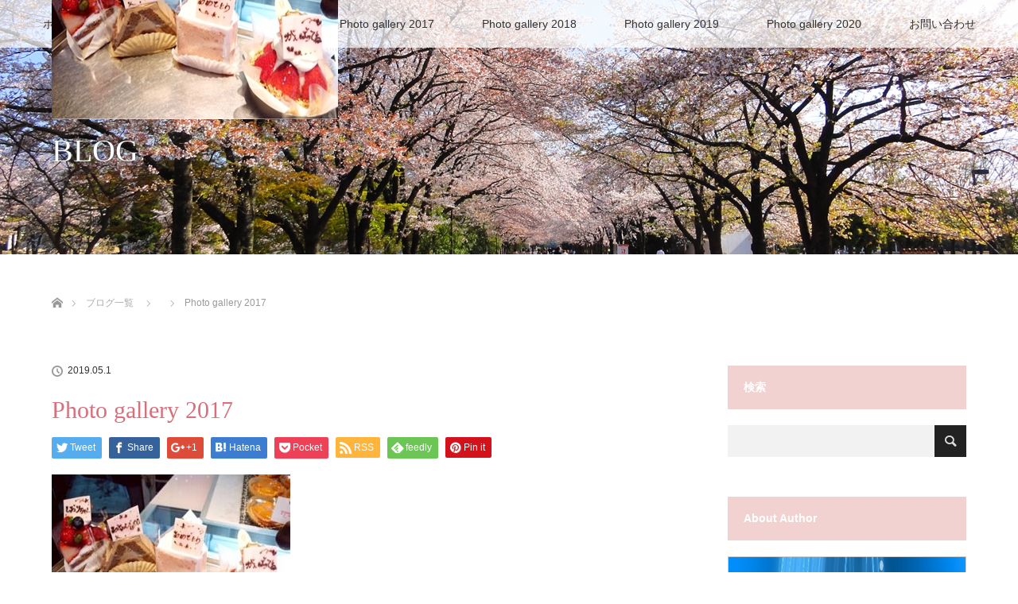

--- FILE ---
content_type: text/html; charset=UTF-8
request_url: https://shichan.site/o0480027013927224947-2/
body_size: 63349
content:
<!DOCTYPE html>
<html class="pc" lang="ja"
	prefix="og: https://ogp.me/ns#" >
<head>
	<script async src="https://pagead2.googlesyndication.com/pagead/js/adsbygoogle.js"></script>
<script>
     (adsbygoogle = window.adsbygoogle || []).push({
          google_ad_client: "ca-pub-6640674306837136",
          enable_page_level_ads: true
     });
</script>
<!-- Global site tag (gtag.js) - Google Analytics -->
<script async src="https://www.googletagmanager.com/gtag/js?id=UA-139329532-1"></script>
<script>
  window.dataLayer = window.dataLayer || [];
  function gtag(){dataLayer.push(arguments);}
  gtag('js', new Date());

  gtag('config', 'UA-139329532-1');
</script>

  

<meta charset="UTF-8">
<!--[if IE]><meta http-equiv="X-UA-Compatible" content="IE=edge"><![endif]-->
<meta name="viewport" content="width=device-width">

<meta name="description" content="急性リンパ性白血病と闘う闘病記">
<link rel="pingback" href="https://shichan.site/wp/xmlrpc.php">

		<!-- All in One SEO 4.1.3.4 -->
		<title>Photo gallery 2017 | しちゃんのホームページ</title>
		<meta name="description" content="急性リンパ性白血病と闘う闘病記"/>
		<meta property="og:site_name" content="しちゃんのホームページ | ～急性リンパ性白血病と闘う闘病記～" />
		<meta property="og:type" content="article" />
		<meta property="og:title" content="Photo gallery 2017 | しちゃんのホームページ" />
		<meta property="og:description" content="急性リンパ性白血病と闘う闘病記" />
		<meta property="article:published_time" content="2019-05-01T09:23:23Z" />
		<meta property="article:modified_time" content="2019-05-01T09:23:23Z" />
		<meta name="twitter:card" content="summary" />
		<meta name="twitter:domain" content="shichan.site" />
		<meta name="twitter:title" content="Photo gallery 2017 | しちゃんのホームページ" />
		<meta name="twitter:description" content="急性リンパ性白血病と闘う闘病記" />
		<script type="application/ld+json" class="aioseo-schema">
			{"@context":"https:\/\/schema.org","@graph":[{"@type":"WebSite","@id":"https:\/\/shichan.site\/#website","url":"https:\/\/shichan.site\/","name":"\u3057\u3061\u3083\u3093\u306e\u30db\u30fc\u30e0\u30da\u30fc\u30b8","description":"\uff5e\u6025\u6027\u30ea\u30f3\u30d1\u6027\u767d\u8840\u75c5\u3068\u95d8\u3046\u95d8\u75c5\u8a18\uff5e","publisher":{"@id":"https:\/\/shichan.site\/#organization"}},{"@type":"Organization","@id":"https:\/\/shichan.site\/#organization","name":"\u3057\u3061\u3083\u3093\u306e\u30db\u30fc\u30e0\u30da\u30fc\u30b8","url":"https:\/\/shichan.site\/"},{"@type":"BreadcrumbList","@id":"https:\/\/shichan.site\/o0480027013927224947-2\/#breadcrumblist","itemListElement":[{"@type":"ListItem","@id":"https:\/\/shichan.site\/#listItem","position":"1","item":{"@type":"WebPage","@id":"https:\/\/shichan.site\/","name":"\u30db\u30fc\u30e0","description":"\uff5e\u6025\u6027\u30ea\u30f3\u30d1\u6027\u767d\u8840\u75c5\u3068\u95d8\u3046\u95d8\u75c5\u8a18\uff5e","url":"https:\/\/shichan.site\/"},"nextItem":"https:\/\/shichan.site\/o0480027013927224947-2\/#listItem"},{"@type":"ListItem","@id":"https:\/\/shichan.site\/o0480027013927224947-2\/#listItem","position":"2","item":{"@type":"WebPage","@id":"https:\/\/shichan.site\/o0480027013927224947-2\/","name":"Photo gallery 2017","description":"\u6025\u6027\u30ea\u30f3\u30d1\u6027\u767d\u8840\u75c5\u3068\u95d8\u3046\u95d8\u75c5\u8a18","url":"https:\/\/shichan.site\/o0480027013927224947-2\/"},"previousItem":"https:\/\/shichan.site\/#listItem"}]},{"@type":"Person","@id":"https:\/\/shichan.site\/blog\/author\/wpmaster\/#author","url":"https:\/\/shichan.site\/blog\/author\/wpmaster\/","name":"wpmaster","image":{"@type":"ImageObject","@id":"https:\/\/shichan.site\/o0480027013927224947-2\/#authorImage","url":"https:\/\/secure.gravatar.com\/avatar\/ceb379b56c4eaa34daacdb2aea54addb?s=96&d=mm&r=g","width":"96","height":"96","caption":"wpmaster"}},{"@type":"ItemPage","@id":"https:\/\/shichan.site\/o0480027013927224947-2\/#itempage","url":"https:\/\/shichan.site\/o0480027013927224947-2\/","name":"Photo gallery 2017 | \u3057\u3061\u3083\u3093\u306e\u30db\u30fc\u30e0\u30da\u30fc\u30b8","description":"\u6025\u6027\u30ea\u30f3\u30d1\u6027\u767d\u8840\u75c5\u3068\u95d8\u3046\u95d8\u75c5\u8a18","inLanguage":"ja","isPartOf":{"@id":"https:\/\/shichan.site\/#website"},"breadcrumb":{"@id":"https:\/\/shichan.site\/o0480027013927224947-2\/#breadcrumblist"},"author":"https:\/\/shichan.site\/blog\/author\/wpmaster\/#author","creator":"https:\/\/shichan.site\/blog\/author\/wpmaster\/#author","datePublished":"2019-05-01T09:23:23+09:00","dateModified":"2019-05-01T09:23:23+09:00"}]}
		</script>
		<!-- All in One SEO -->

<link rel='dns-prefetch' href='//s.w.org' />
<link rel="alternate" type="application/rss+xml" title="しちゃんのホームページ &raquo; フィード" href="https://shichan.site/feed/" />
<link rel="alternate" type="application/rss+xml" title="しちゃんのホームページ &raquo; コメントフィード" href="https://shichan.site/comments/feed/" />
<link rel="alternate" type="application/rss+xml" title="しちゃんのホームページ &raquo; Photo gallery 2017 のコメントのフィード" href="https://shichan.site/feed/?attachment_id=134" />
		<script type="text/javascript">
			window._wpemojiSettings = {"baseUrl":"https:\/\/s.w.org\/images\/core\/emoji\/13.1.0\/72x72\/","ext":".png","svgUrl":"https:\/\/s.w.org\/images\/core\/emoji\/13.1.0\/svg\/","svgExt":".svg","source":{"concatemoji":"https:\/\/shichan.site\/wp\/wp-includes\/js\/wp-emoji-release.min.js?ver=5.8.12"}};
			!function(e,a,t){var n,r,o,i=a.createElement("canvas"),p=i.getContext&&i.getContext("2d");function s(e,t){var a=String.fromCharCode;p.clearRect(0,0,i.width,i.height),p.fillText(a.apply(this,e),0,0);e=i.toDataURL();return p.clearRect(0,0,i.width,i.height),p.fillText(a.apply(this,t),0,0),e===i.toDataURL()}function c(e){var t=a.createElement("script");t.src=e,t.defer=t.type="text/javascript",a.getElementsByTagName("head")[0].appendChild(t)}for(o=Array("flag","emoji"),t.supports={everything:!0,everythingExceptFlag:!0},r=0;r<o.length;r++)t.supports[o[r]]=function(e){if(!p||!p.fillText)return!1;switch(p.textBaseline="top",p.font="600 32px Arial",e){case"flag":return s([127987,65039,8205,9895,65039],[127987,65039,8203,9895,65039])?!1:!s([55356,56826,55356,56819],[55356,56826,8203,55356,56819])&&!s([55356,57332,56128,56423,56128,56418,56128,56421,56128,56430,56128,56423,56128,56447],[55356,57332,8203,56128,56423,8203,56128,56418,8203,56128,56421,8203,56128,56430,8203,56128,56423,8203,56128,56447]);case"emoji":return!s([10084,65039,8205,55357,56613],[10084,65039,8203,55357,56613])}return!1}(o[r]),t.supports.everything=t.supports.everything&&t.supports[o[r]],"flag"!==o[r]&&(t.supports.everythingExceptFlag=t.supports.everythingExceptFlag&&t.supports[o[r]]);t.supports.everythingExceptFlag=t.supports.everythingExceptFlag&&!t.supports.flag,t.DOMReady=!1,t.readyCallback=function(){t.DOMReady=!0},t.supports.everything||(n=function(){t.readyCallback()},a.addEventListener?(a.addEventListener("DOMContentLoaded",n,!1),e.addEventListener("load",n,!1)):(e.attachEvent("onload",n),a.attachEvent("onreadystatechange",function(){"complete"===a.readyState&&t.readyCallback()})),(n=t.source||{}).concatemoji?c(n.concatemoji):n.wpemoji&&n.twemoji&&(c(n.twemoji),c(n.wpemoji)))}(window,document,window._wpemojiSettings);
		</script>
		<!-- shichan.site is managing ads with Advanced Ads – https://wpadvancedads.com/ --><script id="shich-ready">
			window.advanced_ads_ready=function(e,a){a=a||"complete";var d=function(e){return"interactive"===a?"loading"!==e:"complete"===e};d(document.readyState)?e():document.addEventListener("readystatechange",(function(a){d(a.target.readyState)&&e()}),{once:"interactive"===a})},window.advanced_ads_ready_queue=window.advanced_ads_ready_queue||[];		</script>
		<style type="text/css" class="celtispack exc-amp">.clearfix:after,.clearfix:before{content:' ';display:table;}.clearfix:after{clear:both;zoom:1;}.widget{margin:0 0px 20px 0px;}.content-widget-wrapper{padding-top:10px;}.fit-contain,amp-img.fit-contain img{object-fit:contain;position:relative;width:100%;height:100%;}.fit-cover,amp-img.fit-cover img{object-fit:cover;position:relative;width:100%;height:100%;}.fixed-container{position:relative;width:300px;height:300px;}.cp-post-thumb.fixed-container{float:left;position:relative;width:100px;height:75px;margin:2px 8px 8px 0;}.recent-posts,.related-posts,.popular-ranking{margin:0 8px 8px;padding:0;}.thumb-wrap .rank{font-size:13px;line-height:1.9;text-align:center;color:white;background-color:rgba(4,60,120,0.6);position:relative;top:-70px;left:2px;margin-top:2px;width:24px;height:24px;border-radius:50%;}.post-info{margin:2px 0 0 0;}.post-info .title{line-height:1.2;border:none;word-wrap:break-word;max-height:37px;overflow:hidden;}.post-info .excerpt{font-size:80%;line-height:1.2;padding:5px 0 0;word-wrap:break-word;overflow:hidden;}.post-info .date{font-size:65%;line-height:1;padding:5px 0 0;}.post-info .count{padding:6px 0 0;word-wrap:break-word;}.post-info .count a{font-size:12px;background-color:#FCC;font-weight:bold;font-style:normal;display:inline;color:#F00;padding:0 5px;}.popular-posts-linkurl{float:right;margin:1px 20px 5px 20px;}.prettyprint{padding:8px;font-size:13px;}</style><style type="text/css" class="celtispack-gallery-slider exc-amp">.csld-wrapper{padding:0;margin-bottom:1em;background:#222;border:1px solid #222;border-radius:3px;}.csld-wrapper input{display:none;}.csld-content{margin:0 auto;position:relative;text-align:center;}.cslider{width:100%;height:auto;}.cslider .csld-img{margin:0 auto;text-align:center;overflow:hidden;max-width:100%;}.cslider .csld-img{position:absolute;top:0;bottom:0;left:0;right:0;transition:all 0.5s ease-in-out;}.cslider .csld-img a{display:block;height:100%;width:100%;}article.img-info{background:linear-gradient(to bottom,rgba(0,0,0,0.01) 0%,rgba(0,0,0,0.5) 100%);text-align:left;margin:0;padding:30px 20px 15px;position:absolute;bottom:0;width:100%;max-height:90%;word-wrap:break-word;}article.img-info .img-title{color:#f7f7f7;font-size:175%;margin:16px 0;}article.img-info .img-caption,article.img-info .img-content{color:#c7c7c7;font-size:93%;}.csld-thumbnav{margin:0;padding:2px 0 0;width:100%;position:static;overflow:hidden;display:inline-flex;flex-wrap:wrap;justify-content:center;align-items:baseline;align-content:flex-start;opacity:0.8;background-color:rgba(0,0,0,0.5);}.csld-thumbnav .thumbnav{width:auto;margin:0 1px 2px;flex:inherit;align-self:flex-start;}.csld-thumbnav label{margin:0;padding:0;cursor:pointer;}.thumbnav.fixed-container{width:70px;height:70px;margin:2px;}.csld-dotnav{position:relative;margin:0;text-align:center;line-height:0.8;background-color:rgba(0,0,0,0.5);}.csld-dotnav label{display:inline-block;width:8px;height:8px;margin:2px 10px;border-radius:5px;background:#777;vertical-align:top;cursor:pointer;}.csld-dotnav label:nth-of-type(1){display:none;}</style><style type="text/css">
img.wp-smiley,
img.emoji {
	display: inline !important;
	border: none !important;
	box-shadow: none !important;
	height: 1em !important;
	width: 1em !important;
	margin: 0 .07em !important;
	vertical-align: -0.1em !important;
	background: none !important;
	padding: 0 !important;
}
</style>
	<link rel='stylesheet' id='style-css'  href='https://shichan.site/wp/wp-content/themes/lotus_tcd039/lotus_tcd039/style.css?ver=2.0.2' type='text/css' media='all' />
<link rel='stylesheet' id='wp-block-library-css'  href='https://shichan.site/wp/wp-includes/css/dist/block-library/style.min.css?ver=5.8.12' type='text/css' media='all' />
<link rel='stylesheet' id='contact-form-7-css'  href='https://shichan.site/wp/wp-content/plugins/contact-form-7/includes/css/styles.css?ver=5.4.2' type='text/css' media='all' />
<link rel='stylesheet' id='wordpress-popular-posts-css-css'  href='https://shichan.site/wp/wp-content/plugins/wordpress-popular-posts/assets/css/wpp.css?ver=5.4.2' type='text/css' media='all' />
<script type='text/javascript' src='https://shichan.site/wp/wp-includes/js/jquery/jquery.min.js?ver=3.6.0' id='jquery-core-js'></script>
<script type='text/javascript' src='https://shichan.site/wp/wp-includes/js/jquery/jquery-migrate.min.js?ver=3.3.2' id='jquery-migrate-js'></script>
<script type='application/json' id='wpp-json'>
{"sampling_active":0,"sampling_rate":100,"ajax_url":"https:\/\/shichan.site\/wp-json\/wordpress-popular-posts\/v1\/popular-posts","api_url":"https:\/\/shichan.site\/wp-json\/wordpress-popular-posts","ID":134,"token":"6d0e82e724","lang":0,"debug":0}
</script>
<script type='text/javascript' src='https://shichan.site/wp/wp-content/plugins/wordpress-popular-posts/assets/js/wpp.min.js?ver=5.4.2' id='wpp-js-js'></script>
<link rel="https://api.w.org/" href="https://shichan.site/wp-json/" /><link rel="alternate" type="application/json" href="https://shichan.site/wp-json/wp/v2/media/134" /><link rel='shortlink' href='https://shichan.site/?p=134' />
<link rel="alternate" type="application/json+oembed" href="https://shichan.site/wp-json/oembed/1.0/embed?url=https%3A%2F%2Fshichan.site%2Fo0480027013927224947-2%2F" />
<link rel="alternate" type="text/xml+oembed" href="https://shichan.site/wp-json/oembed/1.0/embed?url=https%3A%2F%2Fshichan.site%2Fo0480027013927224947-2%2F&#038;format=xml" />
        <style>
            @-webkit-keyframes bgslide {
                from {
                    background-position-x: 0;
                }
                to {
                    background-position-x: -200%;
                }
            }

            @keyframes bgslide {
                    from {
                        background-position-x: 0;
                    }
                    to {
                        background-position-x: -200%;
                    }
            }

            .wpp-widget-placeholder {
                margin: 0 auto;
                width: 60px;
                height: 3px;
                background: #dd3737;
                background: -webkit-gradient(linear, left top, right top, from(#dd3737), color-stop(10%, #571313), to(#dd3737));
                background: linear-gradient(90deg, #dd3737 0%, #571313 10%, #dd3737 100%);
                background-size: 200% auto;
                border-radius: 3px;
                -webkit-animation: bgslide 1s infinite linear;
                animation: bgslide 1s infinite linear;
            }
        </style>
        
<link rel="stylesheet" media="screen and (max-width:770px)" href="https://shichan.site/wp/wp-content/themes/lotus_tcd039/lotus_tcd039/responsive.css?ver=2.0.2">
<link rel="stylesheet" href="https://shichan.site/wp/wp-content/themes/lotus_tcd039/lotus_tcd039/css/footer-bar.css?ver=2.0.2">

<script src="https://shichan.site/wp/wp-content/themes/lotus_tcd039/lotus_tcd039/js/jquery.easing.1.3.js?ver=2.0.2"></script>
<script src="https://shichan.site/wp/wp-content/themes/lotus_tcd039/lotus_tcd039/js/jscript.js?ver=2.0.2"></script>
<script src="https://shichan.site/wp/wp-content/themes/lotus_tcd039/lotus_tcd039/js/functions.js?ver=2.0.2"></script>
<script src="https://shichan.site/wp/wp-content/themes/lotus_tcd039/lotus_tcd039/js/comment.js?ver=2.0.2"></script>

<style type="text/css">
body, input, textarea { font-family: "Segoe UI", Verdana, "游ゴシック", YuGothic, "Hiragino Kaku Gothic ProN", Meiryo, sans-serif; }
.rich_font { font-weight:500; font-family: "Times New Roman" , "游明朝" , "Yu Mincho" , "游明朝体" , "YuMincho" , "ヒラギノ明朝 Pro W3" , "Hiragino Mincho Pro" , "HiraMinProN-W3" , "HGS明朝E" , "ＭＳ Ｐ明朝" , "MS PMincho" , serif; }

body { font-size:15px; }

.pc #header .logo { font-size:21px; }
.mobile #header .logo { font-size:18px; }
.pc #header .desc { font-size:12px; }
#footer_logo .logo { font-size:30px; }
#footer_logo .desc { font-size:14px; }
.pc #header #logo_text_fixed .logo { font-size:21px; }

.index_box_list .image img, #index_blog_list li .image img, #related_post li a.image img, .styled_post_list1 .image img, #recent_news .image img{
  -webkit-transition: all 0.35s ease-in-out; -moz-transition: all 0.35s ease-in-out; transition: all 0.35s ease-in-out;
  -webkit-transform: scale(1); -moz-transform: scale(1); -ms-transform: scale(1); -o-transform: scale(1); transform: scale(1);
  -webkit-backface-visibility:hidden; backface-visibility:hidden;
}
.index_box_list .image a:hover img, #index_blog_list li .image:hover img, #related_post li a.image:hover img, .styled_post_list1 .image:hover img, #recent_news .image:hover img{
 -webkit-transform: scale(1.2); -moz-transform: scale(1.2); -ms-transform: scale(1.2); -o-transform: scale(1.2); transform: scale(1.2);
}

.pc .home #header_top{ background:rgba(255,255,255,1) }
.pc .home #global_menu{ background:rgba(255,255,255,0.7) }
.pc .header_fix #header{ background:rgba(255,255,255,1) }
	.pc .not_home #header{ background:rgba(255,255,255,0.7) }
.pc .not_home.header_fix2 #header{ background:rgba(255,255,255,1) }
.pc #global_menu > ul > li > a{ color:#333333; }

.pc #index_content2 .catchphrase .headline { font-size:40px; }
.pc #index_content2 .catchphrase .desc { font-size:20px; }

#post_title { font-size:30px; }
.post_content { font-size:15px; }

a:hover, #comment_header ul li a:hover, .pc #global_menu > ul > li.active > a, .pc #global_menu li.current-menu-item > a, .pc #global_menu > ul > li > a:hover, #header_logo .logo a:hover, #bread_crumb li.home a:hover:before, #bread_crumb li a:hover,
 .footer_menu li:first-child a, .footer_menu li:only-child a, #previous_next_post a:hover, .color_headline
  { color:#D86F7C; }

.pc #global_menu ul ul a, #return_top a, .next_page_link a:hover, .page_navi a:hover, .collapse_category_list li a:hover .count, .index_archive_link a:hover, .slick-arrow:hover, #header_logo_index .link:hover,
 #previous_next_page a:hover, .page_navi p.back a:hover, .collapse_category_list li a:hover .count, .mobile #global_menu li a:hover,
  #wp-calendar td a:hover, #wp-calendar #prev a:hover, #wp-calendar #next a:hover, .widget_search #search-btn input:hover, .widget_search #searchsubmit:hover, .side_widget.google_search #searchsubmit:hover,
   #submit_comment:hover, #comment_header ul li a:hover, #comment_header ul li.comment_switch_active a, #comment_header #comment_closed p, #post_pagination a:hover, #post_pagination p, a.menu_button:hover, .mobile .footer_menu a:hover, .mobile #footer_menu_bottom li a:hover
    { background-color:#D86F7C; }

.pc #global_menu ul ul a:hover, #return_top a:hover
 { background-color:#BD5E68; }

.side_headline, #footer_address, #recent_news .headline, .page_navi span.current
 { background-color:#F2D2D0; }

#index_content1_top
 { background-color:#F1D2D0; }

#comment_textarea textarea:focus, #guest_info input:focus, #comment_header ul li a:hover, #comment_header ul li.comment_switch_active a, #comment_header #comment_closed p
 { border-color:#D86F7C; }

#comment_header ul li.comment_switch_active a:after, #comment_header #comment_closed p:after
 { border-color:#D86F7C transparent transparent transparent; }

.collapse_category_list li a:before
 { border-color: transparent transparent transparent #D86F7C; }


  #site_loader_spinner { border:4px solid rgba(216,111,124,0.2); border-top-color:#D86F7C; }


</style>


<script type="text/javascript">
jQuery(document).ready(function($){
  $('a').not('a[href^="#"], a[href^="tel"], [href^="javascript:void(0);"], a[target="_blank"]').click(function(){
    var pass = $(this).attr("href");
    $('body').fadeOut();
    setTimeout(function(){
      location.href = pass;
    },300);
    return false;
  });
});
</script>


<style type="text/css"></style><style type="text/css">.broken_link, a.broken_link {
	text-decoration: line-through;
}</style><!-- この URL で利用できる AMP HTML バージョンはありません。 --></head>
<body data-rsssl=1 id="body" class="attachment attachment-template-default single single-attachment postid-134 attachmentid-134 attachment-jpeg not_home aa-prefix-shich-">

<div id="site_loader_overlay">
 <div id="site_loader_spinner"></div>
</div>

 <div id="header">
  <div id="header_top">
   <div id="header_logo">
    <div id="logo_image">
 <h1 class="logo">
  <a href="https://shichan.site/" title="しちゃんのホームページ" data-label="しちゃんのホームページ"><img class="h_logo" src="https://shichan.site/wp/wp-content/uploads/2019/05/o0480027013927224947.jpg?1769051111" alt="しちゃんのホームページ" title="しちゃんのホームページ" /></a>
 </h1>
</div>
   </div>
  </div><!-- END #header_top -->
    <div id="header_bottom">
   <a href="#" class="menu_button"><span>menu</span></a>
   <div id="logo_image_fixed">
 <p class="logo"><a href="https://shichan.site/" title="しちゃんのホームページ"><img class="s_logo" src="https://shichan.site/wp/wp-content/uploads/2019/05/o0480027013927224947.jpg?1769051111" alt="しちゃんのホームページ" title="しちゃんのホームページ" /></a></p>
</div>
   <div id="global_menu">
    <ul id="menu-%e3%83%a1%e3%82%a4%e3%83%b3" class="menu"><li id="menu-item-394" class="menu-item menu-item-type-custom menu-item-object-custom menu-item-home menu-item-394"><a href="https://shichan.site">ホーム</a></li>
<li id="menu-item-342" class="menu-item menu-item-type-post_type menu-item-object-page menu-item-342"><a href="https://shichan.site/%e4%b8%8b%e7%9d%80-%e3%83%97%e3%83%ad%e3%82%b8%e3%82%a7%e3%82%af%e3%83%88/">下着プロジェクト</a></li>
<li id="menu-item-409" class="menu-item menu-item-type-post_type menu-item-object-page current_page_parent menu-item-409"><a href="https://shichan.site/blog/">BLOG</a></li>
<li id="menu-item-357" class="menu-item menu-item-type-post_type menu-item-object-page menu-item-357"><a href="https://shichan.site/photo-gallery-2017/">Photo gallery 2017</a></li>
<li id="menu-item-398" class="menu-item menu-item-type-post_type menu-item-object-page menu-item-398"><a href="https://shichan.site/photo-gallery-2018/">Photo gallery 2018</a></li>
<li id="menu-item-283" class="menu-item menu-item-type-post_type menu-item-object-page menu-item-283"><a href="https://shichan.site/photo-gallery-2019/">Photo gallery 2019</a></li>
<li id="menu-item-587" class="menu-item menu-item-type-post_type menu-item-object-page menu-item-587"><a href="https://shichan.site/photo-gallery-2020/">Photo gallery 2020</a></li>
<li id="menu-item-407" class="menu-item menu-item-type-post_type menu-item-object-page menu-item-407"><a href="https://shichan.site/%e3%81%8a%e5%95%8f%e5%90%88%e3%81%9b/">お問い合わせ</a></li>
</ul>   </div>
  </div><!-- END #header_bottom -->
   </div><!-- END #header -->

    
 <div id="main_contents" class="clearfix">

<div id="header_image">
 <div class="image"><img src="https://shichan.site/wp/wp-content/uploads/2019/05/小瀬スポーツ公園の桜並木_-_panoramio_1.jpg" title="" alt="" /></div>
 <div class="caption" style="text-shadow:0px 0px 4px #333333; color:#FFFFFF; ">
  <p class="title rich_font" style="font-size:40px;">BLOG</p>
 </div>
</div>

<div id="bread_crumb">

<ul class="clearfix">
 <li itemscope="itemscope" itemtype="http://data-vocabulary.org/Breadcrumb" class="home"><a itemprop="url" href="https://shichan.site/"><span itemprop="title" >ホーム</span></a></li>

 <li itemscope="itemscope" itemtype="http://data-vocabulary.org/Breadcrumb"><a itemprop="url" href="https://shichan.site/blog/"><span itemprop="title" >ブログ一覧</span></a></li>
 <li itemscope="itemscope" itemtype="http://data-vocabulary.org/Breadcrumb">
   </li>
 <li class="last">Photo gallery 2017</li>

</ul>
</div>

<div id="main_col" class="clearfix">

<div id="left_col">

 
 <div id="article">

  
  <ul id="post_meta_top" class="clearfix">
   <li class="date"><time class="entry-date updated" datetime="2019-05-01T18:23:23+09:00">2019.05.1</time></li>     </ul>

  <h2 id="post_title" class="rich_font color_headline">Photo gallery 2017</h2>

    <div class="single_share clearfix" id="single_share_top">
   
<!--Type1-->

<div id="share_top1">

 

<div class="sns">
<ul class="type1 clearfix">
<!--Twitterボタン-->
<li class="twitter">
<a href="http://twitter.com/share?text=Photo+gallery+2017&url=https%3A%2F%2Fshichan.site%2Fo0480027013927224947-2%2F&via=&tw_p=tweetbutton&related=" onclick="javascript:window.open(this.href, '', 'menubar=no,toolbar=no,resizable=yes,scrollbars=yes,height=400,width=600');return false;"><i class="icon-twitter"></i><span class="ttl">Tweet</span><span class="share-count"></span></a></li>

<!--Facebookボタン-->
<li class="facebook">
<a href="//www.facebook.com/sharer/sharer.php?u=https://shichan.site/o0480027013927224947-2/&amp;t=Photo+gallery+2017" class="facebook-btn-icon-link" target="blank" rel="nofollow"><i class="icon-facebook"></i><span class="ttl">Share</span><span class="share-count"></span></a></li>

<!--Google+ボタン-->
<li class="googleplus">
<a href="https://plus.google.com/share?url=https%3A%2F%2Fshichan.site%2Fo0480027013927224947-2%2F" onclick="javascript:window.open(this.href, '', 'menubar=no,toolbar=no,resizable=yes,scrollbars=yes,height=600,width=500');return false;"><i class="icon-google-plus"></i><span class="ttl">+1</span><span class="share-count"></span></a></li>

<!--Hatebuボタン-->
<li class="hatebu">
<a href="http://b.hatena.ne.jp/add?mode=confirm&url=https%3A%2F%2Fshichan.site%2Fo0480027013927224947-2%2F" onclick="javascript:window.open(this.href, '', 'menubar=no,toolbar=no,resizable=yes,scrollbars=yes,height=400,width=510');return false;" ><i class="icon-hatebu"></i><span class="ttl">Hatena</span><span class="share-count"></span></a></li>

<!--Pocketボタン-->
<li class="pocket">
<a href="http://getpocket.com/edit?url=https%3A%2F%2Fshichan.site%2Fo0480027013927224947-2%2F&title=Photo+gallery+2017" target="blank"><i class="icon-pocket"></i><span class="ttl">Pocket</span><span class="share-count"></span></a></li>

<!--RSSボタン-->
<li class="rss">
<a href="https://shichan.site/?feed=rss2" target="blank"><i class="icon-rss"></i><span class="ttl">RSS</span></a></li>

<!--Feedlyボタン-->
<li class="feedly">
<a href="http://feedly.com/index.html#subscription%2Ffeed%2Fhttp%3A%2F%2F%3ffeed%3drss2" target="blank"><i class="icon-feedly"></i><span class="ttl">feedly</span><span class="share-count"></span></a></li>

<!--Pinterestボタン-->
<li class="pinterest">
<a rel="nofollow" target="_blank" href="https://www.pinterest.com/pin/create/button/?url=https%3A%2F%2Fshichan.site%2Fo0480027013927224947-2%2F&media=https://shichan.site/wp/wp-content/uploads/2019/05/o0480027013927224947.jpg&description=Photo+gallery+2017"><i class="icon-pinterest"></i><span class="ttl">Pin&nbsp;it</span></a></li>

</ul>
</div>

</div>


<!--Type2-->

<!--Type3-->

<!--Type4-->

<!--Type5-->
  </div>
  
 <!-- banner2 -->
 
  <div class="post_content clearfix">
   <p class="attachment"><a href='https://shichan.site/wp/wp-content/uploads/2019/05/o0480027013927224947.jpg'><img width="300" height="200" src="https://shichan.site/wp/wp-content/uploads/2019/05/o0480027013927224947-300x200.jpg" class="attachment-medium size-medium" alt="Photo gallery 2017" loading="lazy" srcset="https://shichan.site/wp/wp-content/uploads/2019/05/o0480027013927224947-300x200.jpg 300w, https://shichan.site/wp/wp-content/uploads/2019/05/o0480027013927224947.jpg 360w" sizes="(max-width: 300px) 100vw, 300px" /></a></p>
<!-- adman_adcode_after --><div> </div>
<div> </div>
<div> </div>
<p><center><img class="alignnone wp-image-592 size-full" src="https://shichan.site/wp/wp-content/uploads/2020/02/コメント-2019-11-26-003515.png" alt="しちゃんプロデュース！メディカルブラ" width="555" height="61" /></center></p>
<p><center><a href="https://www.amazon.co.jp/dp/B088PVC3FB?ascsubtag=p_Rh2yPWnXx4zC2VM8o9ouJ2&amp;linkCode=ogi&amp;tag=amebablog_st1-22&amp;th=1&amp;psc=1"><img class="aligncenter wp-image-727 size-full" src="https://shichan.site/wp/wp-content/uploads/2021/08/717P9USL2nL-vert.jpg" alt="ブラジャー 前開き ノンワイヤー 乳がん 入院 術後 マジックテープ ［しちゃん］" width="600" height="693" /></a></center></p>
<div> </div><!-- /adman_adcode_after -->     </div>

    <div class="single_share clearfix" id="single_share_bottom">
   
<!--Type1-->

<div id="share_top1">

 

<div class="sns mt10 mb45">
<ul class="type1 clearfix">
<!--Twitterボタン-->
<li class="twitter">
<a href="http://twitter.com/share?text=Photo+gallery+2017&url=https%3A%2F%2Fshichan.site%2Fo0480027013927224947-2%2F&via=&tw_p=tweetbutton&related=" onclick="javascript:window.open(this.href, '', 'menubar=no,toolbar=no,resizable=yes,scrollbars=yes,height=400,width=600');return false;"><i class="icon-twitter"></i><span class="ttl">Tweet</span><span class="share-count"></span></a></li>

<!--Facebookボタン-->
<li class="facebook">
<a href="//www.facebook.com/sharer/sharer.php?u=https://shichan.site/o0480027013927224947-2/&amp;t=Photo+gallery+2017" class="facebook-btn-icon-link" target="blank" rel="nofollow"><i class="icon-facebook"></i><span class="ttl">Share</span><span class="share-count"></span></a></li>

<!--Google+ボタン-->
<li class="googleplus">
<a href="https://plus.google.com/share?url=https%3A%2F%2Fshichan.site%2Fo0480027013927224947-2%2F" onclick="javascript:window.open(this.href, '', 'menubar=no,toolbar=no,resizable=yes,scrollbars=yes,height=600,width=500');return false;"><i class="icon-google-plus"></i><span class="ttl">+1</span><span class="share-count"></span></a></li>

<!--Hatebuボタン-->
<li class="hatebu">
<a href="http://b.hatena.ne.jp/add?mode=confirm&url=https%3A%2F%2Fshichan.site%2Fo0480027013927224947-2%2F" onclick="javascript:window.open(this.href, '', 'menubar=no,toolbar=no,resizable=yes,scrollbars=yes,height=400,width=510');return false;" ><i class="icon-hatebu"></i><span class="ttl">Hatena</span><span class="share-count"></span></a></li>

<!--Pocketボタン-->
<li class="pocket">
<a href="http://getpocket.com/edit?url=https%3A%2F%2Fshichan.site%2Fo0480027013927224947-2%2F&title=Photo+gallery+2017" target="blank"><i class="icon-pocket"></i><span class="ttl">Pocket</span><span class="share-count"></span></a></li>

<!--RSSボタン-->
<li class="rss">
<a href="https://shichan.site/feed/" target="blank"><i class="icon-rss"></i><span class="ttl">RSS</span></a></li>

<!--Feedlyボタン-->
<li class="feedly">
<a href="http://feedly.com/index.html#subscription%2Ffeed%2Fhttps://shichan.site/feed/" target="blank"><i class="icon-feedly"></i><span class="ttl">feedly</span><span class="share-count"></span></a></li>

<!--Pinterestボタン-->
<li class="pinterest">
<a rel="nofollow" target="_blank" href="https://www.pinterest.com/pin/create/button/?url=https%3A%2F%2Fshichan.site%2Fo0480027013927224947-2%2F&media=https://shichan.site/wp/wp-content/uploads/2019/05/o0480027013927224947.jpg&description=Photo+gallery+2017"><i class="icon-pinterest"></i><span class="ttl">Pin&nbsp;it</span></a></li>

</ul>
</div>

</div>


<!--Type2-->

<!--Type3-->

<!--Type4-->

<!--Type5-->
  </div>
  
    <ul id="post_meta_bottom" class="clearfix">
            <li class="post_comment">コメント: <a href="#comment_headline">0</a></li>  </ul>
  
    <div id="previous_next_post" class="clearfix">
     </div>
  
 </div><!-- END #article -->

 <!-- banner1 -->
 
 
  
 



<h3 id="comment_headline"><span>コメント</span></h3>

<div id="comment_header">

 <ul class="clearfix">
      <li id="comment_closed"><p>コメント (0)</p></li>
   <li id="trackback_closed"><p>トラックバックは利用できません。</p></li>
    </ul>


</div><!-- END #comment_header -->

<div id="comments">

 <div id="comment_area">
  <!-- start commnet -->
  <ol class="commentlist">
	    <li class="comment">
     <div class="comment-content"><p class="no_comment">この記事へのコメントはありません。</p></div>
    </li>
	  </ol>
  <!-- comments END -->

  
 </div><!-- #comment-list END -->


 <div id="trackback_area">
 <!-- start trackback -->
  <!-- trackback end -->
 </div><!-- #trackbacklist END -->

 


 
 <fieldset class="comment_form_wrapper" id="respond">

    <div id="cancel_comment_reply"><a rel="nofollow" id="cancel-comment-reply-link" href="/o0480027013927224947-2/#respond" style="display:none;">返信をキャンセルする。</a></div>
  
  <form action="https://shichan.site/wp/wp-comments-post.php" method="post" id="commentform">

   
   <div id="guest_info">
    <div id="guest_name"><label for="author"><span>名前</span>( 必須 )</label><input type="text" name="author" id="author" value="" size="22" tabindex="1" aria-required='true' /></div>
    <div id="guest_email"><label for="email"><span>E-MAIL</span>( 必須 ) - 公開されません -</label><input type="text" name="email" id="email" value="" size="22" tabindex="2" aria-required='true' /></div>
    <div id="guest_url"><label for="url"><span>URL</span></label><input type="text" name="url" id="url" value="" size="22" tabindex="3" /></div>
       </div>

   
   <div id="comment_textarea">
    <textarea name="comment" id="comment" cols="50" rows="10" tabindex="4"></textarea>
   </div>

   
   <div id="submit_comment_wrapper">
    <p style="display: none;"><input type="hidden" id="akismet_comment_nonce" name="akismet_comment_nonce" value="c32f61afc2" /></p><input type="hidden" id="ak_js" name="ak_js" value="63"/><textarea name="ak_hp_textarea" cols="45" rows="8" maxlength="100" style="display: none !important;"></textarea>    <input name="submit" type="submit" id="submit_comment" tabindex="5" value="コメントを書く" title="コメントを書く" alt="コメントを書く" />
   </div>
   <div id="input_hidden_field">
        <input type='hidden' name='comment_post_ID' value='134' id='comment_post_ID' />
<input type='hidden' name='comment_parent' id='comment_parent' value='0' />
       </div>

  </form>

 </fieldset><!-- #comment-form-area END -->

</div><!-- #comment end -->

</div><!-- END #left_col -->


  <div id="side_col">
  <div class="side_widget clearfix google_search" id="google_search-2">
<h3 class="side_headline"><span>検索</span></h3><form action="https://www.google.com/cse" method="get" id="searchform" class="searchform">
<div>
 <input id="s" type="text" value="" name="q" />
 <input id="searchsubmit" type="submit" name="sa" value="&#xe915;" />
 <input type="hidden" name="cx" value="015404800160395874956:wu6xqjzwzq4" />
 <input type="hidden" name="ie" value="UTF-8" />
</div>
</form>
</div>
<div class="side_widget clearfix widget_about_me" id="about_me-4">
<h3 class="side_headline"><span>About Author</span></h3><style>
.menu li a:before {
	/*font-family: FontAwesome;*/
	speak: none;
	text-indent: 0em;
	position: absolute;
	top: 0;
	left: 0;
	width: 100%;
	height: 100%;
}
#A_b_t_main_307.web_lizar_main_div {
	width:auto;
	height:auto;
	border:1px solid #ccc;
	background-color:#fcc4ec;
	overflow: hidden;
}
#A_b_t_img_307.web_lizar_image_div {
	position: relative;
	left:0;
	top:0;
	padding-top:10px;
	background-image: url('https://shichan.site/wp/wp-content/plugins/about-author/settings/images/header_r.jpg');
	background-size: 100% 100%;
	background-repeat:no-repeat;
	height:150px;
	width:100%;
}
#A_b_t_img_307 img.web_lizar_image_User {
	border-radius:50% 50% 50% 50%;
	width:130px;
	height:130px;
	border:5px solid #ffffff;
	position:relative;
	top:65px;
}
#A_b_t_name_div_307.web_lizar_user_name_div {
	margin-top:75px;
}
#A_b_t_name_div_307 h3.name_user {
	font-size:20px;
	font-family:Arial !important;;
	color:#ffffff;
	margin-bottom: 0px;
	margin-top: 0px;
	word-wrap:break-word;
	float:none;
	border-bottom: 0;
	text-align: center;
	font-weight: normal;
}
#A_b_t_discription_div_307.web_lizar_discription_div {
	margin-top:25px;
	padding-left: 10px;
	padding-right: 10px;
}
#A_b_t_discription_div_307 p {
	color:#ffffff;
	font-size:15px;
	font-family:Arial;
	margin-bottom: 0em;
	word-wrap:break-word;
	text-align: center !important;
	line-height: normal !important;
}
#A_b_t_social_icon_div_307.web_lizar_social_icon_div_use {
	margin-top:25px;
	padding-left: 10px;
	padding-right: 10px;
	height: auto;
}
#A_b_t_social_icon_div_307 a>span.web_lizar_Social_icon {
	color:#ffffff !important;
	font-size:15px;
	/*margin: 5px;*/
}
#A_b_t_social_icon_div_307 a {
	border-bottom: 0;
}
#A_b_t_web_link_div_307 {
	margin-top:25px;
	padding-bottom:40px;
}
#A_b_t_web_link_div_307 a.web_lizar_web_link {
	color:#ffffff !important;
	font-size:15px;
	font-family:Arial;
	border-bottom: 0;
	word-wrap:break-word;
}
#A_b_t_social_icon_div_307 a.icon {
	text-decoration:none;
	box-shadow: none !important;
    padding: 0 12px;
}
#A_b_t_web_link_div_307 a.icon {
	text-decoration:none;
	box-shadow: none !important;

}
</style>

<style type="text/css">
	</style>

<div class="web_lizar_main_div" id="A_b_t_main_307">
	<div align="center" class="web_lizar_image_div" id="A_b_t_img_307" >
		<img class="web_lizar_image_User" src= "https://shichan.site/wp/wp-content/uploads/2019/05/43080.jpg" />
	</div>
	<div align="center" class="web_lizar_user_name_div" id="A_b_t_name_div_307" >
		<h3 class="name_user">しちゃん</h3>
	</div>
	<div align="center" class="web_lizar_discription_div" id="A_b_t_discription_div_307"  >
		<p>誕生日：1991年4月26日

血液型：A型

2017.04.27 急性リンパ性白血病 初発
2017.09.14 弟からフルマッチ骨髄移植
2017.11.03 退院
2018.01.05 急性リンパ性白血病 再発
2018.02.13 妹から半合致ハプロミニ移植
2018.02.25 生着
2019.01.17 再再発
2019.01.22〜入退院治療中        </p>
	</div>
		<div align="center"  id="A_b_t_web_link_div_307" ><a  target="_blank"  class="web_lizar_web_link" href="https://shichan.site">しちゃんのホームページ　　　　　　　　～急性リンパ性白血病と闘う闘病記～</a>
	</div>
</div></div>
<div class="side_widget clearfix styled_post_list1_widget" id="styled_post_list1_widget-2">
<h3 class="side_headline"><span>新着記事</span></h3><ol class="styled_post_list1">
 <li class="clearfix">
   <a class="image" href="https://shichan.site/blog/2021/08/23/%e3%83%91%e3%83%a9%e3%83%aa%e3%83%b3%e3%83%94%e3%83%83%e3%82%af%e8%81%96%e7%81%ab%e3%83%aa%e3%83%ac%e3%83%bc%ef%bc%81/"><img width="200" height="200" src="https://shichan.site/wp/wp-content/uploads/2021/08/o1080144014990977892-1-200x200.jpg" class="attachment-size1 size-size1 wp-post-image" alt="パラリンピック聖火リレー！" loading="lazy" srcset="https://shichan.site/wp/wp-content/uploads/2021/08/o1080144014990977892-1-200x200.jpg 200w, https://shichan.site/wp/wp-content/uploads/2021/08/o1080144014990977892-1-150x150.jpg 150w, https://shichan.site/wp/wp-content/uploads/2021/08/o1080144014990977892-1-300x300.jpg 300w, https://shichan.site/wp/wp-content/uploads/2021/08/o1080144014990977892-1-120x120.jpg 120w" sizes="(max-width: 200px) 100vw, 200px" /></a>   <div class="info">
    <p class="date">2021.08.23</p>    <a class="title" href="https://shichan.site/blog/2021/08/23/%e3%83%91%e3%83%a9%e3%83%aa%e3%83%b3%e3%83%94%e3%83%83%e3%82%af%e8%81%96%e7%81%ab%e3%83%aa%e3%83%ac%e3%83%bc%ef%bc%81/">パラリンピック聖火リレー！</a>
   </div>
 </li>
 <li class="clearfix">
   <a class="image" href="https://shichan.site/blog/2021/07/22/%e7%84%a1%e4%ba%8b%e3%81%ab%e9%80%80%e9%99%a2%e3%81%97%e3%81%be%e3%81%97%e3%81%9f%ef%bc%81/"><img width="200" height="200" src="https://shichan.site/wp/wp-content/uploads/2021/08/o1080108014975958505-200x200.jpg" class="attachment-size1 size-size1 wp-post-image" alt="無事に退院しました" loading="lazy" srcset="https://shichan.site/wp/wp-content/uploads/2021/08/o1080108014975958505-200x200.jpg 200w, https://shichan.site/wp/wp-content/uploads/2021/08/o1080108014975958505-300x300.jpg 300w, https://shichan.site/wp/wp-content/uploads/2021/08/o1080108014975958505-1024x1024.jpg 1024w, https://shichan.site/wp/wp-content/uploads/2021/08/o1080108014975958505-150x150.jpg 150w, https://shichan.site/wp/wp-content/uploads/2021/08/o1080108014975958505-768x768.jpg 768w, https://shichan.site/wp/wp-content/uploads/2021/08/o1080108014975958505-120x120.jpg 120w, https://shichan.site/wp/wp-content/uploads/2021/08/o1080108014975958505.jpg 1080w" sizes="(max-width: 200px) 100vw, 200px" /></a>   <div class="info">
    <p class="date">2021.07.22</p>    <a class="title" href="https://shichan.site/blog/2021/07/22/%e7%84%a1%e4%ba%8b%e3%81%ab%e9%80%80%e9%99%a2%e3%81%97%e3%81%be%e3%81%97%e3%81%9f%ef%bc%81/">無事に退院しました！</a>
   </div>
 </li>
 <li class="clearfix">
   <a class="image" href="https://shichan.site/blog/2021/07/19/%e9%80%80%e9%99%a2%e3%81%8c%e6%b1%ba%e3%81%be%e3%82%8a%e3%81%be%e3%81%97%e3%81%9f%ef%bc%81/"><img width="200" height="200" src="https://shichan.site/wp/wp-content/uploads/2019/09/o1080080914491052612-200x200.jpg" class="attachment-size1 size-size1 wp-post-image" alt="「リンパ球輸注」" loading="lazy" srcset="https://shichan.site/wp/wp-content/uploads/2019/09/o1080080914491052612-200x200.jpg 200w, https://shichan.site/wp/wp-content/uploads/2019/09/o1080080914491052612-150x150.jpg 150w, https://shichan.site/wp/wp-content/uploads/2019/09/o1080080914491052612-300x300.jpg 300w, https://shichan.site/wp/wp-content/uploads/2019/09/o1080080914491052612-120x120.jpg 120w" sizes="(max-width: 200px) 100vw, 200px" /></a>   <div class="info">
    <p class="date">2021.07.19</p>    <a class="title" href="https://shichan.site/blog/2021/07/19/%e9%80%80%e9%99%a2%e3%81%8c%e6%b1%ba%e3%81%be%e3%82%8a%e3%81%be%e3%81%97%e3%81%9f%ef%bc%81/">退院が決まりました！</a>
   </div>
 </li>
 <li class="clearfix">
   <a class="image" href="https://shichan.site/blog/2021/07/12/%e5%85%a5%e9%99%a2%e3%81%97%e3%81%a61%e9%80%b1%e9%96%93%e3%81%a8%e3%81%a1%e3%82%87%e3%81%a3%e3%81%a8%ef%bc%81/"><img width="200" height="200" src="https://shichan.site/wp/wp-content/uploads/2019/04/o0480036014083520448-200x200.jpg" class="attachment-size1 size-size1 wp-post-image" alt="ありがとうございます" loading="lazy" srcset="https://shichan.site/wp/wp-content/uploads/2019/04/o0480036014083520448-200x200.jpg 200w, https://shichan.site/wp/wp-content/uploads/2019/04/o0480036014083520448-150x150.jpg 150w, https://shichan.site/wp/wp-content/uploads/2019/04/o0480036014083520448-300x300.jpg 300w, https://shichan.site/wp/wp-content/uploads/2019/04/o0480036014083520448-120x120.jpg 120w" sizes="(max-width: 200px) 100vw, 200px" /></a>   <div class="info">
    <p class="date">2021.07.12</p>    <a class="title" href="https://shichan.site/blog/2021/07/12/%e5%85%a5%e9%99%a2%e3%81%97%e3%81%a61%e9%80%b1%e9%96%93%e3%81%a8%e3%81%a1%e3%82%87%e3%81%a3%e3%81%a8%ef%bc%81/">入院して1週間とちょっと！</a>
   </div>
 </li>
 <li class="clearfix">
   <a class="image" href="https://shichan.site/blog/2021/07/10/%e3%83%aa%e3%83%8f%e3%83%93%e3%83%aa%ef%bc%81%e5%a5%ae%e9%97%98%e4%b8%ad%ef%bc%81/"><img width="200" height="200" src="https://shichan.site/wp/wp-content/uploads/2019/10/o1080108014616373219-1-200x200.jpg" class="attachment-size1 size-size1 wp-post-image" alt="また残りの パーセンテージの人間になってしまった" loading="lazy" srcset="https://shichan.site/wp/wp-content/uploads/2019/10/o1080108014616373219-1-200x200.jpg 200w, https://shichan.site/wp/wp-content/uploads/2019/10/o1080108014616373219-1-150x150.jpg 150w, https://shichan.site/wp/wp-content/uploads/2019/10/o1080108014616373219-1-120x120.jpg 120w" sizes="(max-width: 200px) 100vw, 200px" /></a>   <div class="info">
    <p class="date">2021.07.10</p>    <a class="title" href="https://shichan.site/blog/2021/07/10/%e3%83%aa%e3%83%8f%e3%83%93%e3%83%aa%ef%bc%81%e5%a5%ae%e9%97%98%e4%b8%ad%ef%bc%81/">リハビリ！奮闘中！</a>
   </div>
 </li>
 <li class="clearfix">
   <a class="image" href="https://shichan.site/blog/2021/07/03/%e5%85%a5%e9%99%a2%e3%80%81%e4%ba%8c%e6%97%a5%e7%9b%ae%e3%80%81%e4%b8%89%e6%97%a5%e7%9b%ae%ef%bc%81/"><img width="200" height="200" src="https://shichan.site/wp/wp-content/uploads/2019/05/o0908106614169560071-200x200.jpg" class="attachment-size1 size-size1 wp-post-image" alt="2018/04/13" loading="lazy" srcset="https://shichan.site/wp/wp-content/uploads/2019/05/o0908106614169560071-200x200.jpg 200w, https://shichan.site/wp/wp-content/uploads/2019/05/o0908106614169560071-150x150.jpg 150w, https://shichan.site/wp/wp-content/uploads/2019/05/o0908106614169560071-300x300.jpg 300w, https://shichan.site/wp/wp-content/uploads/2019/05/o0908106614169560071-120x120.jpg 120w" sizes="(max-width: 200px) 100vw, 200px" /></a>   <div class="info">
    <p class="date">2021.07.3</p>    <a class="title" href="https://shichan.site/blog/2021/07/03/%e5%85%a5%e9%99%a2%e3%80%81%e4%ba%8c%e6%97%a5%e7%9b%ae%e3%80%81%e4%b8%89%e6%97%a5%e7%9b%ae%ef%bc%81/">入院、二日目、三日目！</a>
   </div>
 </li>
 <li class="clearfix">
   <a class="image" href="https://shichan.site/blog/2021/07/01/%e5%a4%a7%e8%85%bf%e9%aa%a8%e9%a0%ad%e5%a3%8a%e6%ad%bb%e7%97%87-1%e6%97%a5%e7%9b%ae-part2%ef%bc%81/"><img width="200" height="200" src="https://shichan.site/wp/wp-content/uploads/2020/02/o0690083014700683980-1-e1582970253369-200x200.jpg" class="attachment-size1 size-size1 wp-post-image" alt="風邪をこじらせたかな？" loading="lazy" srcset="https://shichan.site/wp/wp-content/uploads/2020/02/o0690083014700683980-1-e1582970253369-200x200.jpg 200w, https://shichan.site/wp/wp-content/uploads/2020/02/o0690083014700683980-1-e1582970253369-150x150.jpg 150w, https://shichan.site/wp/wp-content/uploads/2020/02/o0690083014700683980-1-e1582970253369-300x300.jpg 300w, https://shichan.site/wp/wp-content/uploads/2020/02/o0690083014700683980-1-e1582970253369-120x120.jpg 120w" sizes="(max-width: 200px) 100vw, 200px" /></a>   <div class="info">
    <p class="date">2021.07.1</p>    <a class="title" href="https://shichan.site/blog/2021/07/01/%e5%a4%a7%e8%85%bf%e9%aa%a8%e9%a0%ad%e5%a3%8a%e6%ad%bb%e7%97%87-1%e6%97%a5%e7%9b%ae-part2%ef%bc%81/">大腿骨頭壊死症 1日目 Part2！</a>
   </div>
 </li>
</ol>
</div>

<div class="side_widget clearfix popular-posts" id="wpp-4">

<h3 class="side_headline"><span>人気記事</span></h3>


<ul class="wpp-list wpp-list-with-thumbnails">
<li>
<a href="https://shichan.site/blog/2019/10/18/%e3%81%be%e3%81%9f%e6%ae%8b%e3%82%8a%e3%81%ae-%e3%83%91%e3%83%bc%e3%82%bb%e3%83%b3%e3%83%86%e3%83%bc%e3%82%b8%e3%81%ae%e4%ba%ba%e9%96%93%e3%81%ab%e3%81%aa%e3%81%a3%e3%81%a6%e3%81%97%e3%81%be%e3%81%a3/" title="また残りの パーセンテージの人間になってしまった・・・" target="_self"><img src="https://shichan.site/wp/wp-content/uploads/wordpress-popular-posts/522-featured-75x75.jpg" width="75" height="75" alt="また残りの パーセンテージの人間になってしまった" class="wpp-thumbnail wpp_featured wpp_cached_thumb" loading="lazy" /></a>
<a href="https://shichan.site/blog/2019/10/18/%e3%81%be%e3%81%9f%e6%ae%8b%e3%82%8a%e3%81%ae-%e3%83%91%e3%83%bc%e3%82%bb%e3%83%b3%e3%83%86%e3%83%bc%e3%82%b8%e3%81%ae%e4%ba%ba%e9%96%93%e3%81%ab%e3%81%aa%e3%81%a3%e3%81%a6%e3%81%97%e3%81%be%e3%81%a3/" title="また残りの パーセンテージの人間になってしまった・・・" class="wpp-post-title" target="_self">また残りの パーセンテージの人間になってしまった・...</a>
</li>
<li>
<a href="https://shichan.site/blog/2019/08/07/%e5%89%8d%e6%92%ae%e3%82%8a%ef%bc%81/" target="_self"><img src="https://shichan.site/wp/wp-content/uploads/wordpress-popular-posts/487-featured-75x75.jpg" width="75" height="75" alt="" class="wpp-thumbnail wpp_featured wpp_cached_thumb" loading="lazy" /></a>
<a href="https://shichan.site/blog/2019/08/07/%e5%89%8d%e6%92%ae%e3%82%8a%ef%bc%81/" class="wpp-post-title" target="_self">前撮り！</a>
</li>
<li>
<a href="https://shichan.site/blog/2021/08/23/%e3%83%91%e3%83%a9%e3%83%aa%e3%83%b3%e3%83%94%e3%83%83%e3%82%af%e8%81%96%e7%81%ab%e3%83%aa%e3%83%ac%e3%83%bc%ef%bc%81/" title="パラリンピック聖火リレー！" target="_self"><img src="https://shichan.site/wp/wp-content/uploads/wordpress-popular-posts/712-featured-75x75.jpg" srcset="https://shichan.site/wp/wp-content/uploads/wordpress-popular-posts/712-featured-75x75.jpg, https://shichan.site/wp/wp-content/uploads/wordpress-popular-posts/712-featured-75x75@1.5x.jpg 1.5x, https://shichan.site/wp/wp-content/uploads/wordpress-popular-posts/712-featured-75x75@2x.jpg 2x, https://shichan.site/wp/wp-content/uploads/wordpress-popular-posts/712-featured-75x75@2.5x.jpg 2.5x, https://shichan.site/wp/wp-content/uploads/wordpress-popular-posts/712-featured-75x75@3x.jpg 3x"  width="75" height="75" alt="パラリンピック聖火リレー！" class="wpp-thumbnail wpp_featured wpp_cached_thumb" loading="lazy" /></a>
<a href="https://shichan.site/blog/2021/08/23/%e3%83%91%e3%83%a9%e3%83%aa%e3%83%b3%e3%83%94%e3%83%83%e3%82%af%e8%81%96%e7%81%ab%e3%83%aa%e3%83%ac%e3%83%bc%ef%bc%81/" title="パラリンピック聖火リレー！" class="wpp-post-title" target="_self">パラリンピック聖火リレー！...</a>
</li>
<li>
<a href="https://shichan.site/blog/2019/09/07/%e8%82%a1%e9%96%a2%e7%af%80%e7%97%9b%e3%81%ae%e5%8e%9f%e5%9b%a0%e3%81%af%e3%83%bb%e3%83%bb%e3%83%bb%ef%bc%81/" title="股関節痛の原因は・・・！" target="_self"><img src="https://shichan.site/wp/wp-content/uploads/wordpress-popular-posts/496-featured-75x75.jpg" width="75" height="75" alt="股関節痛の原因は・・・！" class="wpp-thumbnail wpp_featured wpp_cached_thumb" loading="lazy" /></a>
<a href="https://shichan.site/blog/2019/09/07/%e8%82%a1%e9%96%a2%e7%af%80%e7%97%9b%e3%81%ae%e5%8e%9f%e5%9b%a0%e3%81%af%e3%83%bb%e3%83%bb%e3%83%bb%ef%bc%81/" title="股関節痛の原因は・・・！" class="wpp-post-title" target="_self">股関節痛の原因は・・・！...</a>
</li>
<li>
<a href="https://shichan.site/blog/2019/08/22/%e9%aa%a8%e9%ab%84%e6%a4%9c%e6%9f%bb%ef%bc%81/" target="_self"><img src="https://shichan.site/wp/wp-content/uploads/wordpress-popular-posts/492-featured-75x75.jpg" width="75" height="75" alt="骨髄検査！" class="wpp-thumbnail wpp_featured wpp_cached_thumb" loading="lazy" /></a>
<a href="https://shichan.site/blog/2019/08/22/%e9%aa%a8%e9%ab%84%e6%a4%9c%e6%9f%bb%ef%bc%81/" class="wpp-post-title" target="_self">骨髄検査！</a>
</li>
<li>
<a href="https://shichan.site/blog/2019/12/08/%e6%80%a5%e6%80%a7%e3%83%aa%e3%83%b3%e3%83%91%e6%80%a7%e7%99%bd%e8%a1%80%e7%97%85%e3%82%92%e7%99%ba%e7%97%87%e3%81%97%e3%81%a6%e4%b8%80%e7%95%aa%e8%be%9b%e3%81%8b%e3%81%a3%e3%81%9f%e3%81%93%e3%81%a8/" title="急性リンパ性白血病を発症して一番辛かったこと！" target="_self"><img src="https://shichan.site/wp/wp-content/uploads/wordpress-popular-posts/543-featured-75x75.jpg" width="75" height="75" alt="2018/11/16" class="wpp-thumbnail wpp_featured wpp_cached_thumb" loading="lazy" /></a>
<a href="https://shichan.site/blog/2019/12/08/%e6%80%a5%e6%80%a7%e3%83%aa%e3%83%b3%e3%83%91%e6%80%a7%e7%99%bd%e8%a1%80%e7%97%85%e3%82%92%e7%99%ba%e7%97%87%e3%81%97%e3%81%a6%e4%b8%80%e7%95%aa%e8%be%9b%e3%81%8b%e3%81%a3%e3%81%9f%e3%81%93%e3%81%a8/" title="急性リンパ性白血病を発症して一番辛かったこと！" class="wpp-post-title" target="_self">急性リンパ性白血病を発症して一番辛かったこと！...</a>
</li>
<li>
<a href="https://shichan.site/blog/2020/04/04/%e5%b0%91%e3%81%97%c2%b7%c2%b7%c2%b7%c2%b7%c2%b7%e7%a7%81%e3%81%ae%e4%b8%96%e7%95%8c%e3%81%ab%e5%85%a5%e3%81%a3%e3%81%a6%e3%81%97%e3%81%be%e3%81%86%e3%81%8b%e3%82%82%ef%bc%81/" title="少し·····私の世界に入ってしまうかも！" target="_self"><img src="https://shichan.site/wp/wp-content/uploads/wordpress-popular-posts/612-featured-75x75.jpg" width="75" height="75" alt="少し·····私の世界に入ってしまうかも" class="wpp-thumbnail wpp_featured wpp_cached_thumb" loading="lazy" /></a>
<a href="https://shichan.site/blog/2020/04/04/%e5%b0%91%e3%81%97%c2%b7%c2%b7%c2%b7%c2%b7%c2%b7%e7%a7%81%e3%81%ae%e4%b8%96%e7%95%8c%e3%81%ab%e5%85%a5%e3%81%a3%e3%81%a6%e3%81%97%e3%81%be%e3%81%86%e3%81%8b%e3%82%82%ef%bc%81/" title="少し·····私の世界に入ってしまうかも！" class="wpp-post-title" target="_self">少し·····私の世界に入ってしまうかも！...</a>
</li>
<li>
<a href="https://shichan.site/blog/2019/07/04/%e3%80%8c%e3%83%aa%e3%83%b3%e3%83%91%e7%90%83%e8%bc%b8%e6%b3%a8%e3%80%8d%ef%bc%81/" title="「リンパ球輸注」！" target="_self"><img src="https://shichan.site/wp/wp-content/uploads/wordpress-popular-posts/472-featured-75x75.jpg" width="75" height="75" alt="「リンパ球輸注」" class="wpp-thumbnail wpp_featured wpp_cached_thumb" loading="lazy" /></a>
<a href="https://shichan.site/blog/2019/07/04/%e3%80%8c%e3%83%aa%e3%83%b3%e3%83%91%e7%90%83%e8%bc%b8%e6%b3%a8%e3%80%8d%ef%bc%81/" title="「リンパ球輸注」！" class="wpp-post-title" target="_self">「リンパ球輸注」！...</a>
</li>
<li>
<a href="https://shichan.site/blog/2019/09/17/%e5%a4%a2%e3%81%ae%e7%b5%90%e5%a9%9a%e5%bc%8f%ef%bc%81%e3%80%80%e4%bd%99%e5%91%bd%e5%8d%8a%e5%b9%b4%e5%ae%a3%e5%91%8a%e3%82%92%e4%b9%97%e3%82%8a%e8%b6%8a%e3%81%88%e3%81%a6%ef%bc%81/" title="夢の結婚式！　余命半年宣告を乗り越えて！" target="_self"><img src="https://shichan.site/wp/wp-content/uploads/wordpress-popular-posts/504-featured-75x75.jpg" width="75" height="75" alt="夢の結婚式！　余命半年宣告を乗り越えて！" class="wpp-thumbnail wpp_featured wpp_cached_thumb" loading="lazy" /></a>
<a href="https://shichan.site/blog/2019/09/17/%e5%a4%a2%e3%81%ae%e7%b5%90%e5%a9%9a%e5%bc%8f%ef%bc%81%e3%80%80%e4%bd%99%e5%91%bd%e5%8d%8a%e5%b9%b4%e5%ae%a3%e5%91%8a%e3%82%92%e4%b9%97%e3%82%8a%e8%b6%8a%e3%81%88%e3%81%a6%ef%bc%81/" title="夢の結婚式！　余命半年宣告を乗り越えて！" class="wpp-post-title" target="_self">夢の結婚式！　余命半年宣告を乗り越えて！...</a>
</li>
<li>
<a href="https://shichan.site/blog/2019/07/25/%e3%83%9e%e3%83%ab%e3%82%af%e3%81%ae%e7%b5%90%e6%9e%9c%e3%81%af%e3%83%bb%e3%83%bb%e3%83%bb%ef%bc%81/" title="マルクの結果は・・・！" target="_self"><img src="https://shichan.site/wp/wp-content/uploads/wordpress-popular-posts/483-featured-75x75.jpg" width="75" height="75" alt="マルクの結果は・・・！" class="wpp-thumbnail wpp_featured wpp_cached_thumb" loading="lazy" /></a>
<a href="https://shichan.site/blog/2019/07/25/%e3%83%9e%e3%83%ab%e3%82%af%e3%81%ae%e7%b5%90%e6%9e%9c%e3%81%af%e3%83%bb%e3%83%bb%e3%83%bb%ef%bc%81/" title="マルクの結果は・・・！" class="wpp-post-title" target="_self">マルクの結果は・・・！...</a>
</li>
</ul>

</div>

<div class="side_widget clearfix widget_archive" id="archives-4">
<h3 class="side_headline"><span>アーカイブ</span></h3>
			<ul>
					<li><a href='https://shichan.site/blog/2021/08/'>2021年8月</a>&nbsp;(1)</li>
	<li><a href='https://shichan.site/blog/2021/07/'>2021年7月</a>&nbsp;(7)</li>
	<li><a href='https://shichan.site/blog/2021/05/'>2021年5月</a>&nbsp;(2)</li>
	<li><a href='https://shichan.site/blog/2021/04/'>2021年4月</a>&nbsp;(2)</li>
	<li><a href='https://shichan.site/blog/2021/03/'>2021年3月</a>&nbsp;(1)</li>
	<li><a href='https://shichan.site/blog/2021/02/'>2021年2月</a>&nbsp;(1)</li>
	<li><a href='https://shichan.site/blog/2021/01/'>2021年1月</a>&nbsp;(1)</li>
	<li><a href='https://shichan.site/blog/2020/12/'>2020年12月</a>&nbsp;(2)</li>
	<li><a href='https://shichan.site/blog/2020/11/'>2020年11月</a>&nbsp;(2)</li>
	<li><a href='https://shichan.site/blog/2020/10/'>2020年10月</a>&nbsp;(3)</li>
	<li><a href='https://shichan.site/blog/2020/09/'>2020年9月</a>&nbsp;(1)</li>
	<li><a href='https://shichan.site/blog/2020/08/'>2020年8月</a>&nbsp;(2)</li>
	<li><a href='https://shichan.site/blog/2020/07/'>2020年7月</a>&nbsp;(2)</li>
	<li><a href='https://shichan.site/blog/2020/06/'>2020年6月</a>&nbsp;(2)</li>
	<li><a href='https://shichan.site/blog/2020/05/'>2020年5月</a>&nbsp;(1)</li>
	<li><a href='https://shichan.site/blog/2020/04/'>2020年4月</a>&nbsp;(1)</li>
	<li><a href='https://shichan.site/blog/2020/03/'>2020年3月</a>&nbsp;(1)</li>
	<li><a href='https://shichan.site/blog/2020/02/'>2020年2月</a>&nbsp;(1)</li>
	<li><a href='https://shichan.site/blog/2020/01/'>2020年1月</a>&nbsp;(2)</li>
	<li><a href='https://shichan.site/blog/2019/12/'>2019年12月</a>&nbsp;(3)</li>
	<li><a href='https://shichan.site/blog/2019/11/'>2019年11月</a>&nbsp;(1)</li>
	<li><a href='https://shichan.site/blog/2019/10/'>2019年10月</a>&nbsp;(1)</li>
	<li><a href='https://shichan.site/blog/2019/09/'>2019年9月</a>&nbsp;(3)</li>
	<li><a href='https://shichan.site/blog/2019/08/'>2019年8月</a>&nbsp;(2)</li>
	<li><a href='https://shichan.site/blog/2019/07/'>2019年7月</a>&nbsp;(4)</li>
	<li><a href='https://shichan.site/blog/2019/06/'>2019年6月</a>&nbsp;(6)</li>
	<li><a href='https://shichan.site/blog/2019/05/'>2019年5月</a>&nbsp;(1)</li>
			</ul>

			</div>
 </div>
 

</div><!-- END #main_col -->


 </div><!-- END #main_contents -->

<div id="footer_wrapper">
 <div id="footer_top">
  <div id="footer_top_inner">

   <!-- footer logo -->
   <div id="footer_logo">
    <div class="logo_area">
 <p class="logo"><a href="https://shichan.site/" title="しちゃんのホームページ"><img class="f_logo" src="https://shichan.site/wp/wp-content/uploads/2019/05/o0480027013927224947.jpg?1769051111" alt="しちゃんのホームページ" title="しちゃんのホームページ" /></a></p>
</div>
   </div>

   <!-- footer menu -->
      <div id="footer_menu" class="clearfix">
        <div id="footer-menu1" class="footer_menu clearfix">
     <ul id="menu-%e3%83%95%e3%83%83%e3%82%bf%e3%83%bc1" class="menu"><li id="menu-item-349" class="menu-item menu-item-type-custom menu-item-object-custom menu-item-home menu-item-349"><a href="https://shichan.site">ホーム</a></li>
</ul>    </div>
            <div id="footer-menu2" class="footer_menu clearfix">
     <ul id="menu-%e3%83%95%e3%83%83%e3%82%bf%e3%83%bc2" class="menu"><li id="menu-item-423" class="menu-item menu-item-type-post_type menu-item-object-page menu-item-423"><a href="https://shichan.site/%e4%b8%8b%e7%9d%80-%e3%83%97%e3%83%ad%e3%82%b8%e3%82%a7%e3%82%af%e3%83%88/">下着プロジェクト</a></li>
</ul>    </div>
            <div id="footer-menu3" class="footer_menu clearfix">
     <ul id="menu-%e3%83%a1%e3%83%8b%e3%83%a5%e3%83%bc3" class="menu"><li id="menu-item-302" class="menu-item menu-item-type-post_type menu-item-object-page menu-item-302"><a href="https://shichan.site/photo-gallery-2017/">Photo gallery 2017</a></li>
<li id="menu-item-301" class="menu-item menu-item-type-post_type menu-item-object-page menu-item-301"><a href="https://shichan.site/photo-gallery-2018/">Photo gallery 2018</a></li>
<li id="menu-item-300" class="menu-item menu-item-type-post_type menu-item-object-page menu-item-300"><a href="https://shichan.site/photo-gallery-2019/">Photo gallery 2019</a></li>
<li id="menu-item-586" class="menu-item menu-item-type-post_type menu-item-object-page menu-item-586"><a href="https://shichan.site/photo-gallery-2020/">Photo gallery 2020</a></li>
</ul>    </div>
            <div id="footer-menu4" class="footer_menu clearfix">
     <ul id="menu-%e3%83%95%e3%83%83%e3%82%bf%e3%83%bc4" class="menu"><li id="menu-item-303" class="menu-item menu-item-type-post_type menu-item-object-page menu-item-303"><a href="https://shichan.site/%e3%83%97%e3%83%a9%e3%82%a4%e3%83%90%e3%82%b7%e3%83%bc-%e3%83%9d%e3%83%aa%e3%82%b7%e3%83%bc/">プライバシー ポリシー</a></li>
<li id="menu-item-304" class="menu-item menu-item-type-post_type menu-item-object-page menu-item-304"><a href="https://shichan.site/%e5%85%8d%e8%b2%ac%e4%ba%8b%e9%a0%85/">免責事項</a></li>
</ul>    </div>
               </div>
   

  </div><!-- END #footer_top_inner -->
 </div><!-- END #footer_top -->

 
 <div id="footer_bottom">
  <div id="footer_bottom_inner" class="clearfix">
   <!-- social button -->
      <ul class="clearfix" id="footer_social_link">
                                <li class="rss"><a class="target_blank" href="https://shichan.site/feed/">RSS</a></li>
       </ul>
      <p id="copyright">Copyright &copy;&nbsp; <a href="https://shichan.site/">しちゃんのホームページ</a></p>

  </div><!-- END #footer_bottom_inner -->
 </div><!-- END #footer_bottom -->
</div><!-- /footer_wrapper -->


 <div id="return_top">
  <a href="#body"><span>PAGE TOP</span></a>
 </div>


 <script>

 jQuery(window).bind("unload",function(){});

 jQuery(document).ready(function($){

  function after_load() {
   $('#site_loader_spinner').delay(300).addClass('fade_out');
   $('#site_loader_overlay').delay(600).addClass('fade_out');
   $('#site_loader_spinner').delay(600).fadeOut(100);
   $('#site_loader_overlay').delay(900).fadeOut(100);
        }


  $(window).load(function () {
    after_load();
  });
 
  $(function(){
    setTimeout(function(){
      if( $('#site_loader_overlay').is(':visible') ) {
        after_load();
      }
    }, 3000);
  });

 });
 </script>

 
 
 <!-- facebook share button code -->
 <div id="fb-root"></div>
 <script>
 (function(d, s, id) {
   var js, fjs = d.getElementsByTagName(s)[0];
   if (d.getElementById(id)) return;
   js = d.createElement(s); js.id = id;
   js.src = "//connect.facebook.net/ja_JP/sdk.js#xfbml=1&version=v2.5";
   fjs.parentNode.insertBefore(js, fjs);
 }(document, 'script', 'facebook-jssdk'));
 </script>

 

<link rel='stylesheet' id='font-awesome-css'  href='https://shichan.site/wp/wp-content/plugins/about-author/css/all.min.css?ver=5.8.12' type='text/css' media='all' />
<script type='text/javascript' src='https://shichan.site/wp/wp-includes/js/comment-reply.min.js?ver=5.8.12' id='comment-reply-js'></script>
<script type='text/javascript' src='https://shichan.site/wp/wp-includes/js/dist/vendor/regenerator-runtime.min.js?ver=0.13.7' id='regenerator-runtime-js'></script>
<script type='text/javascript' src='https://shichan.site/wp/wp-includes/js/dist/vendor/wp-polyfill.min.js?ver=3.15.0' id='wp-polyfill-js'></script>
<script type='text/javascript' id='contact-form-7-js-extra'>
/* <![CDATA[ */
var wpcf7 = {"api":{"root":"https:\/\/shichan.site\/wp-json\/","namespace":"contact-form-7\/v1"}};
/* ]]> */
</script>
<script type='text/javascript' src='https://shichan.site/wp/wp-content/plugins/contact-form-7/includes/js/index.js?ver=5.4.2' id='contact-form-7-js'></script>
<script type='text/javascript' src='https://shichan.site/wp/wp-includes/js/wp-embed.min.js?ver=5.8.12' id='wp-embed-js'></script>
<script defer type='text/javascript' src='https://shichan.site/wp/wp-content/plugins/akismet/_inc/form.js?ver=4.1.12' id='akismet-form-js'></script>
<script>window.advanced_ads_ready_queue=window.advanced_ads_ready_queue||[],advanced_ads_ready_queue.push=window.advanced_ads_ready;for(var i=0,length=advanced_ads_ready_queue.length;i<length;i++)advanced_ads_ready(advanced_ads_ready_queue[i]);</script><!-- Celtispack version 4.0.7 Page generated info 150 queries 1.875 seconds -->
</body>
</html>

--- FILE ---
content_type: text/html; charset=utf-8
request_url: https://www.google.com/recaptcha/api2/aframe
body_size: 269
content:
<!DOCTYPE HTML><html><head><meta http-equiv="content-type" content="text/html; charset=UTF-8"></head><body><script nonce="q3S47MHHQUkJ5TNwbU-8bw">/** Anti-fraud and anti-abuse applications only. See google.com/recaptcha */ try{var clients={'sodar':'https://pagead2.googlesyndication.com/pagead/sodar?'};window.addEventListener("message",function(a){try{if(a.source===window.parent){var b=JSON.parse(a.data);var c=clients[b['id']];if(c){var d=document.createElement('img');d.src=c+b['params']+'&rc='+(localStorage.getItem("rc::a")?sessionStorage.getItem("rc::b"):"");window.document.body.appendChild(d);sessionStorage.setItem("rc::e",parseInt(sessionStorage.getItem("rc::e")||0)+1);localStorage.setItem("rc::h",'1769051117407');}}}catch(b){}});window.parent.postMessage("_grecaptcha_ready", "*");}catch(b){}</script></body></html>